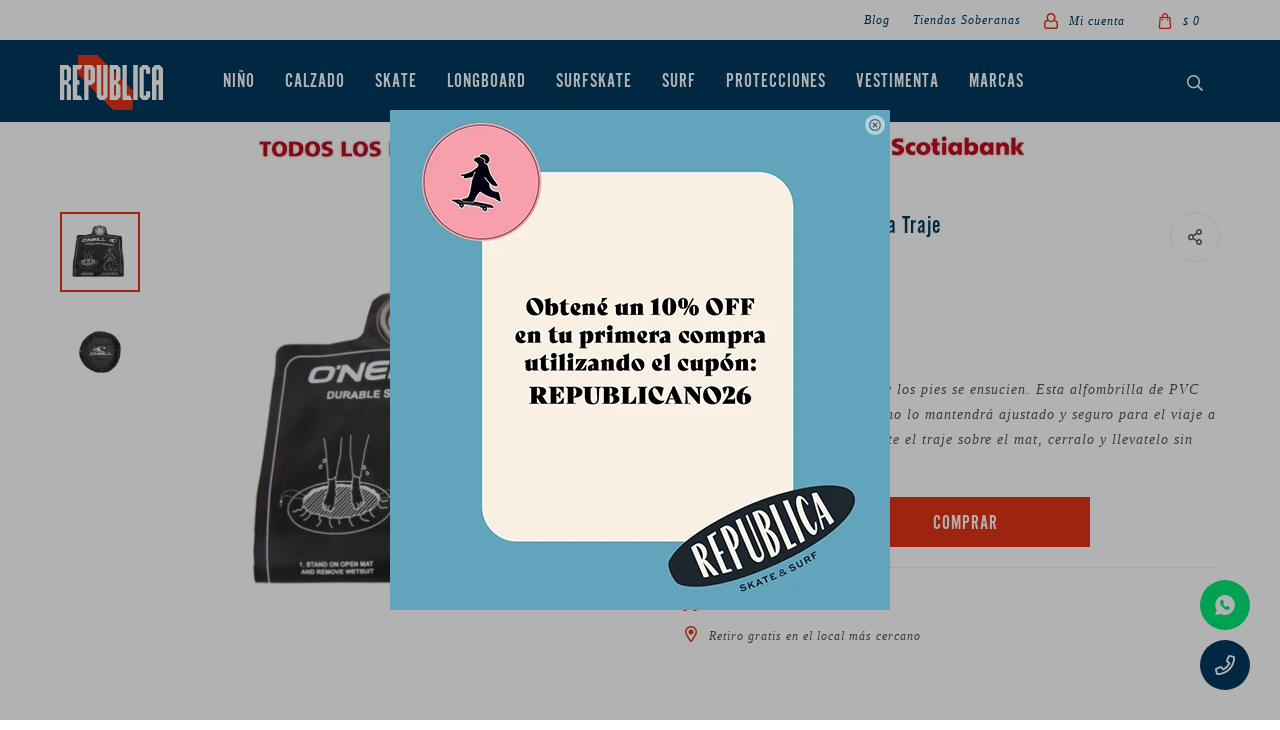

--- FILE ---
content_type: text/html; charset=utf-8
request_url: https://www.tiendarepublica.com/catalogo/wet-mat-o-neill-bolsa-para-traje_3512201-BLACK_3512201-BLACK
body_size: 12667
content:
 <!DOCTYPE html> <html lang="es" class="no-js"> <head itemscope itemtype="http://schema.org/WebSite"> <meta charset="utf-8" /> <script> const GOOGLE_MAPS_CHANNEL_ID = '38'; </script> <link rel='preconnect' href='https://f.fcdn.app' /> <link rel='preconnect' href='https://fonts.googleapis.com' /> <link rel='preconnect' href='https://www.facebook.com' /> <link rel='preconnect' href='https://www.google-analytics.com' /> <link rel="dns-prefetch" href="https://cdnjs.cloudflare.com" /> <title itemprop='name'>Wet Mat O&#039;Neill Bolsa para Traje — República</title> <meta name="description" content="Evitá que el traje de neopreno y los pies se ensucien. Esta alfombrilla de PVC para cambio de traje de neopreno lo mantendrá ajustado y seguro para el viaje a casa a la línea de lavado. Sacate el traje sobre el mat, cerralo y llevatelo sin problemas." /> <meta name="keywords" content="" /> <link itemprop="url" rel="canonical" href="https://www.tiendarepublica.com/catalogo/wet-mat-o-neill-bolsa-para-traje_3512201-BLACK_3512201-BLACK" /> <meta property="og:title" content="Wet Mat O&#039;Neill Bolsa para Traje — República" /><meta property="og:description" content="Evitá que el traje de neopreno y los pies se ensucien. Esta alfombrilla de PVC para cambio de traje de neopreno lo mantendrá ajustado y seguro para el viaje a casa a la línea de lavado. Sacate el traje sobre el mat, cerralo y llevatelo sin problemas." /><meta property="og:type" content="product" /><meta property="og:image" content="https://f.fcdn.app/imgs/7fa754/www.tiendarepublica.com/rep/8979/webp/catalogo/3512201-BLACK3512201-BLACK1/460x460/wet-mat-o-neill-bolsa-para-traje-wet-mat-o-neill-bolsa-para-traje.jpg"/><meta property="og:url" content="https://www.tiendarepublica.com/catalogo/wet-mat-o-neill-bolsa-para-traje_3512201-BLACK_3512201-BLACK" /><meta property="og:site_name" content="República" /> <meta name='twitter:description' content='Evitá que el traje de neopreno y los pies se ensucien. Esta alfombrilla de PVC para cambio de traje de neopreno lo mantendrá ajustado y seguro para el viaje a casa a la línea de lavado. Sacate el traje sobre el mat, cerralo y llevatelo sin problemas.' /> <meta name='twitter:image' content='https://f.fcdn.app/imgs/7fa754/www.tiendarepublica.com/rep/8979/webp/catalogo/3512201-BLACK3512201-BLACK1/460x460/wet-mat-o-neill-bolsa-para-traje-wet-mat-o-neill-bolsa-para-traje.jpg' /> <meta name='twitter:url' content='https://www.tiendarepublica.com/catalogo/wet-mat-o-neill-bolsa-para-traje_3512201-BLACK_3512201-BLACK' /> <meta name='twitter:card' content='summary' /> <meta name='twitter:title' content='Wet Mat O&amp;#039;Neill Bolsa para Traje — República' /> <script>document.getElementsByTagName('html')[0].setAttribute('class', 'js ' + ('ontouchstart' in window || navigator.msMaxTouchPoints ? 'is-touch' : 'no-touch'));</script> <script> var FN_TC = { M1 : 39.8, M2 : 1 }; </script> <script>window.dataLayer = window.dataLayer || [];var _tmData = {"fbPixel":"","hotJar":"","zopimId":"","app":"web"};</script> <script>(function(w,d,s,l,i){w[l]=w[l]||[];w[l].push({'gtm.start': new Date().getTime(),event:'gtm.js'});var f=d.getElementsByTagName(s)[0], j=d.createElement(s),dl=l!='dataLayer'?'&l='+l:'';j.setAttribute('defer', 'defer');j.src= 'https://www.googletagmanager.com/gtm.js?id='+i+dl;f.parentNode.insertBefore(j,f); })(window,document,'script','dataLayer','GTM-NVW38CC7');</script> <meta id='viewportMetaTag' name="viewport" content="width=device-width, initial-scale=1.0, maximum-scale=1,user-scalable=no"> <link rel="shortcut icon" href="https://f.fcdn.app/assets/commerce/www.tiendarepublica.com/a16b_7c7f/public/web/favicon.ico" /> <link rel="apple-itouch-icon" href="https://f.fcdn.app/assets/commerce/www.tiendarepublica.com/b93c_c919/public/web/favicon.png" /> <link rel="stylesheet" href="https://use.typekit.net/bns0akm.css"> <meta name="google-site-verification" content="qoxzBwngxqpl0YYb2-57B-2ax9yMe9CUUdUK-pfaJFM" /> <link href="https://f.fcdn.app/assets/commerce/www.tiendarepublica.com/0000_7c4d/s.12915339322533649033505462524257.css" rel="stylesheet"/> <script src="https://f.fcdn.app/assets/commerce/www.tiendarepublica.com/0000_7c4d/s.47375492615210150138101975153447.js"></script> <!--[if lt IE 9]> <script type="text/javascript" src="https://cdnjs.cloudflare.com/ajax/libs/html5shiv/3.7.3/html5shiv.js"></script> <![endif]--> <link rel="manifest" href="https://f.fcdn.app/assets/manifest.json" /> </head> <body id='pgCatalogoDetalle' class='headerMenuBasic footer1 headerSubMenuFullPageWidth buscadorLayer buscadorMenuMobile compraDropDown filtrosFixed fichaMobileFixedActions layout03'> <noscript><iframe src="https://www.googletagmanager.com/ns.html?id=GTM-NVW38CC7" height="0" width="0" style="display:none;visibility:hidden"></iframe></noscript> <div id="pre"> <div id="wrapper"> <header id="header" role="banner"> <div class="cnt"> <div id="logo"><a href="/"><img src="https://f.fcdn.app/assets/commerce/www.tiendarepublica.com/2ff6_ce83/public/web/img/logo.svg" alt="República" /></a></div> <nav id="menu" data-fn="fnMainMenu"> <ul class="lst main"> <li class="it nino"> <a href='https://www.tiendarepublica.com/nino' target='_self' class="tit">Niño</a> <div class="subMenu"> <div class="cnt"> <ul> <li class="hdr surf"><a target="_self" href="https://www.tiendarepublica.com/nino/surf" class="tit">Surf</a> <ul> <li><a href="https://www.tiendarepublica.com/nino/surf/tablas-de-surf" target="_self">Tablas de Surf</a></li> <li><a href="https://www.tiendarepublica.com/nino/surf/wetsuits" target="_self">Wetsuits</a></li> </ul> </li> <li class="hdr vestimenta"><a target="_self" href="https://www.tiendarepublica.com/nino/vestimenta" class="tit">Vestimenta</a> <ul> <li><a href="https://www.tiendarepublica.com/nino/vestimenta/remeras" target="_self">Remeras</a></li> <li><a href="https://www.tiendarepublica.com/nino/vestimenta/gorros-de-visera" target="_self">Gorros de visera</a></li> </ul> </li> <li class="hdr accesorios"><a target="_self" href="https://www.tiendarepublica.com/nino/accesorios" class="tit">Accesorios</a> <ul> <li><a href="https://www.tiendarepublica.com/nino/accesorios/protecciones" target="_self">Protecciones</a></li> </ul> </li> </ul> </div> </div> </li> <li class="it calzado"> <a href='https://www.tiendarepublica.com/calzado' target='_self' class="tit">Calzado</a> <div class="subMenu"> <div class="cnt"> <ul> <li class="hdr championes"><a target="_self" href="https://www.tiendarepublica.com/calzado/calzado/championes" class="tit">Championes</a> </li> </ul> </div> </div> </li> <li class="it skateboard"> <a href='https://www.tiendarepublica.com/skateboard' target='_self' class="tit">Skate</a> <div class="subMenu"> <div class="cnt"> <ul> <li class="hdr skateboards"><a target="_self" href="https://www.tiendarepublica.com/skateboard/skateboards" class="tit">Skateboards</a> <ul> <li><a href="https://www.tiendarepublica.com/skateboard/skateboards/skate-completo" target="_self">Skate completo</a></li> <li><a href="https://www.tiendarepublica.com/skateboard/skateboards/decks" target="_self">Decks</a></li> <li><a href="https://www.tiendarepublica.com/skateboard/skateboards/trucks" target="_self">Trucks</a></li> <li><a href="https://www.tiendarepublica.com/skateboard/skateboards/ruedas" target="_self">Ruedas</a></li> <li><a href="https://www.tiendarepublica.com/skateboard/skateboards/bujes" target="_self">Bujes</a></li> <li><a href="https://www.tiendarepublica.com/skateboard/skateboards/accesorios" target="_self">Accesorios</a></li> </ul> </li> <li class="hdr "><a target="_self" href="https://www.tiendarepublica.com/skateboard/accesorios" class="tit">Accesorios</a> <ul> <li><a href="https://www.tiendarepublica.com/skateboard/accesorios/rulemanes" target="_self">Rulemanes</a></li> <li><a href="https://www.tiendarepublica.com/skateboard/accesorios/tornillos" target="_self">Tornillos</a></li> <li><a href="https://www.tiendarepublica.com/skateboard/accesorios/tuercas" target="_self">Tuercas</a></li> <li><a href="https://www.tiendarepublica.com/skateboard/accesorios/arandelas" target="_self">Arandelas</a></li> <li><a href="https://www.tiendarepublica.com/skateboard/accesorios/pivot-cup" target="_self">Pivot Cup</a></li> <li><a href="https://www.tiendarepublica.com/skateboard/accesorios/herramientas" target="_self">Herramientas</a></li> <li><a href="https://www.tiendarepublica.com/skateboard/accesorios/risers" target="_self">Risers</a></li> <li><a href="https://www.tiendarepublica.com/skateboard/accesorios/lija" target="_self">Lija</a></li> </ul> </li> </ul> </div> </div> </li> <li class="it longboard"> <a href='https://www.tiendarepublica.com/longboard' target='_self' class="tit">Longboard</a> <div class="subMenu"> <div class="cnt"> <ul> <li class="hdr longboards"><a target="_self" href="https://www.tiendarepublica.com/longboard/longboards" class="tit">Longboards</a> <ul> <li><a href="https://www.tiendarepublica.com/longboard/longboards/longboards-completos" target="_self">Longboards completos</a></li> <li><a href="https://www.tiendarepublica.com/longboard/longboards/decks" target="_self">Decks</a></li> <li><a href="https://www.tiendarepublica.com/longboard/longboards/trucks" target="_self">Trucks</a></li> <li><a href="https://www.tiendarepublica.com/longboard/longboards/ruedas" target="_self">Ruedas</a></li> <li><a href="https://www.tiendarepublica.com/longboard/longboards/bujes" target="_self">Bujes</a></li> </ul> </li> <li class="hdr "><a target="_self" href="https://www.tiendarepublica.com/longboard/accesorios" class="tit">Accesorios</a> <ul> <li><a href="https://www.tiendarepublica.com/longboard/accesorios/rulemanes" target="_self">Rulemanes</a></li> <li><a href="https://www.tiendarepublica.com/longboard/accesorios/tornillos" target="_self">Tornillos</a></li> <li><a href="https://www.tiendarepublica.com/longboard/accesorios/tuercas" target="_self">Tuercas</a></li> <li><a href="https://www.tiendarepublica.com/longboard/accesorios/arandelas" target="_self">Arandelas</a></li> <li><a href="https://www.tiendarepublica.com/longboard/accesorios/pivot-cup" target="_self">Pivot Cup</a></li> <li><a href="https://www.tiendarepublica.com/longboard/accesorios/herramientas" target="_self">Herramientas</a></li> <li><a href="https://www.tiendarepublica.com/longboard/accesorios/risers" target="_self">Risers</a></li> <li><a href="https://www.tiendarepublica.com/longboard/accesorios/lija" target="_self">Lija</a></li> </ul> </li> </ul> </div> </div> </li> <li class="it surfskate"> <a href='https://www.tiendarepublica.com/surfskate' target='_self' class="tit">Surfskate</a> <div class="subMenu"> <div class="cnt"> <ul> <li class="hdr surfskates"><a target="_self" href="https://www.tiendarepublica.com/surfskate/surfskates" class="tit">Surfskates</a> <ul> <li><a href="https://www.tiendarepublica.com/surfskate/surfskates/surfskates-completos" target="_self">Surfskates completos</a></li> <li><a href="https://www.tiendarepublica.com/surfskate/surfskates/decks" target="_self">Decks</a></li> <li><a href="https://www.tiendarepublica.com/surfskate/surfskates/truck" target="_self">Truck</a></li> <li><a href="https://www.tiendarepublica.com/surfskate/surfskates/ruedas" target="_self">Ruedas</a></li> <li><a href="https://www.tiendarepublica.com/surfskate/surfskates/bujes" target="_self">Bujes</a></li> </ul> </li> <li class="hdr "><a target="_self" href="https://www.tiendarepublica.com/surfskate/accesorios" class="tit">Accesorios</a> <ul> <li><a href="https://www.tiendarepublica.com/surfskate/accesorios/rulemanes" target="_self">Rulemanes</a></li> <li><a href="https://www.tiendarepublica.com/surfskate/accesorios/tornillos" target="_self">Tornillos</a></li> <li><a href="https://www.tiendarepublica.com/surfskate/accesorios/tuercas" target="_self">Tuercas</a></li> <li><a href="https://www.tiendarepublica.com/surfskate/accesorios/arandelas" target="_self">Arandelas</a></li> <li><a href="https://www.tiendarepublica.com/surfskate/accesorios/pivot-cup" target="_self">Pivot Cup</a></li> <li><a href="https://www.tiendarepublica.com/surfskate/accesorios/herramientas" target="_self">Herramientas</a></li> <li><a href="https://www.tiendarepublica.com/surfskate/accesorios/risers" target="_self">Risers</a></li> <li><a href="https://www.tiendarepublica.com/surfskate/accesorios/lija" target="_self">Lija</a></li> </ul> </li> </ul> </div> </div> </li> <li class="it surf"> <a href='https://www.tiendarepublica.com/surf' target='_self' class="tit">Surf</a> <div class="subMenu"> <div class="cnt"> <ul> <li class="hdr tablas-de-surf"><a target="_self" href="https://www.tiendarepublica.com/surf/tablas-de-surf" class="tit">Tablas de Surf</a> <ul> <li><a href="https://www.tiendarepublica.com/surf/tablas-de-surf/longboards" target="_self">Longboards</a></li> <li><a href="https://www.tiendarepublica.com/surf/tablas-de-surf/softboards" target="_self">Softboards</a></li> <li><a href="https://www.tiendarepublica.com/surf/tablas-de-surf/morey" target="_self">Morey</a></li> </ul> </li> <li class="hdr accesorios"><a target="_self" href="https://www.tiendarepublica.com/surf/accesorios" class="tit">Accesorios</a> <ul> <li><a href="https://www.tiendarepublica.com/surf/accesorios/leashes" target="_self">Leashes</a></li> <li><a href="https://www.tiendarepublica.com/surf/accesorios/pads" target="_self">Pads</a></li> <li><a href="https://www.tiendarepublica.com/surf/accesorios/parafina" target="_self">Parafina</a></li> <li><a href="https://www.tiendarepublica.com/surf/accesorios/quillas-de-tabla" target="_self">Quillas de tabla</a></li> <li><a href="https://www.tiendarepublica.com/surf/accesorios/quillas-de-longboard" target="_self">Quillas de longboard</a></li> <li><a href="https://www.tiendarepublica.com/surf/accesorios/ponchos" target="_self">Ponchos</a></li> <li><a href="https://www.tiendarepublica.com/surf/accesorios/cambiadores" target="_self">Cambiadores</a></li> <li><a href="https://www.tiendarepublica.com/surf/accesorios/fundas" target="_self">Fundas</a></li> <li><a href="https://www.tiendarepublica.com/surf/accesorios/cintas-y-racks" target="_self">Cintas y racks</a></li> </ul> </li> <li class="hdr wetsuits"><a target="_self" href="https://www.tiendarepublica.com/surf/wetsuits" class="tit">Wetsuits</a> <ul> <li><a href="https://www.tiendarepublica.com/surf/wetsuits/trajes-de-hombre" target="_self">Trajes de Hombre</a></li> <li><a href="https://www.tiendarepublica.com/surf/wetsuits/trajes-de-mujer" target="_self">Trajes de Mujer</a></li> <li><a href="https://www.tiendarepublica.com/surf/wetsuits/trajes-de-nino" target="_self">Trajes de Niño</a></li> <li><a href="https://www.tiendarepublica.com/surf/wetsuits/lycras" target="_self">Lycras</a></li> <li><a href="https://www.tiendarepublica.com/surf/wetsuits/guantes-de-neopreno" target="_self">Guantes de neopreno</a></li> <li><a href="https://www.tiendarepublica.com/surf/wetsuits/botas-de-neopreno" target="_self">Botas de neopreno</a></li> </ul> </li> </ul> </div> </div> </li> <li class="it accesorios"> <a href='https://www.tiendarepublica.com/accesorios' target='_self' class="tit">Protecciones</a> <div class="subMenu"> <div class="cnt"> <ul> <li class="hdr rodilleras"><a target="_self" href="https://www.tiendarepublica.com/accesorios/protecciones/rodilleras" class="tit">Rodilleras</a> </li> <li class="hdr coderas"><a target="_self" href="https://www.tiendarepublica.com/accesorios/protecciones/coderas" class="tit">Coderas</a> </li> <li class="hdr guantes"><a target="_self" href="https://www.tiendarepublica.com/accesorios/protecciones/guantes" class="tit">Guantes</a> </li> <li class="hdr cascos"><a target="_self" href="https://www.tiendarepublica.com/accesorios/protecciones/cascos" class="tit">Cascos</a> </li> <li class="hdr pack-de-protecciones"><a target="_self" href="https://www.tiendarepublica.com/accesorios/protecciones/pack-de-protecciones" class="tit">Pack de Protecciones</a> </li> <li class="hdr munequeras"><a target="_self" href="https://www.tiendarepublica.com/accesorios/protecciones/munequeras" class="tit">Muñequeras</a> </li> </ul> </div> </div> </li> <li class="it vestimenta"> <a href='https://www.tiendarepublica.com/vestimenta' target='_self' class="tit">Vestimenta</a> <div class="subMenu"> <div class="cnt"> <ul> <li class="hdr camperas"><a target="_self" href="https://www.tiendarepublica.com/vestimenta/vestimenta/camperas" class="tit">Camperas</a> </li> <li class="hdr camisas"><a target="_self" href="https://www.tiendarepublica.com/vestimenta/vestimenta/camisas" class="tit">Camisas</a> </li> <li class="hdr pantalones"><a target="_self" href="https://www.tiendarepublica.com/vestimenta/vestimenta/pantalones" class="tit">Pantalones</a> </li> <li class="hdr remeras"><a target="_self" href="https://www.tiendarepublica.com/vestimenta/vestimenta/remeras" class="tit">Remeras</a> </li> <li class="hdr gorros-de-lana"><a target="_self" href="https://www.tiendarepublica.com/vestimenta/vestimenta/gorros-de-lana" class="tit">Gorros de lana</a> </li> <li class="hdr gorros-de-visera"><a target="_self" href="https://www.tiendarepublica.com/vestimenta/vestimenta/gorros-de-visera" class="tit">Gorros de visera</a> </li> <li class="hdr sombreros"><a target="_self" href="https://www.tiendarepublica.com/vestimenta/vestimenta/sombreros" class="tit">Sombreros</a> </li> <li class="hdr buzos"><a target="_self" href="https://www.tiendarepublica.com/vestimenta/vestimenta/buzos" class="tit">Buzos</a> </li> <li class="hdr musculosas"><a target="_self" href="https://www.tiendarepublica.com/vestimenta/vestimenta/musculosas" class="tit">Musculosas</a> </li> <li class="hdr bermudas"><a target="_self" href="https://www.tiendarepublica.com/vestimenta/vestimenta/bermudas" class="tit">Bermudas</a> </li> <li class="hdr shorts-de-bano"><a target="_self" href="https://www.tiendarepublica.com/vestimenta/vestimenta/shorts-de-bano" class="tit">Shorts de baño</a> </li> <li class="hdr shorts"><a target="_self" href="https://www.tiendarepublica.com/vestimenta/vestimenta/shorts" class="tit">Shorts</a> </li> <li class="hdr canguros"><a target="_self" href="https://www.tiendarepublica.com/vestimenta/vestimenta/canguros" class="tit">Canguros</a> </li> <li class="hdr mochilas"><a target="_self" href="https://www.tiendarepublica.com/vestimenta/vestimenta/mochilas" class="tit">Mochilas</a> </li> <li class="hdr billeteras"><a target="_self" href="https://www.tiendarepublica.com/vestimenta/vestimenta/billeteras" class="tit">Billeteras</a> </li> <li class="hdr medias"><a target="_self" href="https://www.tiendarepublica.com/vestimenta/vestimenta/medias" class="tit">Medias</a> </li> <li class="hdr rinoneras"><a target="_self" href="https://www.tiendarepublica.com/vestimenta/vestimenta/rinoneras" class="tit">Riñoneras</a> </li> <li class="hdr lentes"><a target="_self" href="https://www.tiendarepublica.com/vestimenta/vestimenta/lentes" class="tit">Lentes</a> </li> <li class="hdr boxers"><a target="_self" href="https://www.tiendarepublica.com/vestimenta/vestimenta/boxers" class="tit">Boxers</a> </li> </ul> </div> </div> </li> <li class="it marcas"> <a href='https://www.tiendarepublica.com/catalogo' target='_self' class="tit">Marcas</a> <div class="subMenu"> <div class="cnt"> <ul> <li class="hdr marca 187-killer-pads"><a target="_self" href="https://www.tiendarepublica.com/catalogo?marca=187-killer-pads" class="tit">187 Killer Pads</a> </li> <li class="hdr marca ace"><a target="_self" href="https://www.tiendarepublica.com/catalogo?marca=ace" class="tit">Ace</a> </li> <li class="hdr marca alien-workshop"><a target="_self" href="https://www.tiendarepublica.com/catalogo?marca=alien-workshop" class="tit">Alien Workshop</a> </li> <li class="hdr marca aloiki"><a target="_self" href="https://www.tiendarepublica.com/catalogo?marca=aloiki" class="tit">Aloiki</a> </li> <li class="hdr marca anti-hero"><a target="_self" href="https://www.tiendarepublica.com/catalogo?marca=anti-hero" class="tit">Anti Hero</a> </li> <li class="hdr marca bear"><a target="_self" href="https://www.tiendarepublica.com/catalogo?marca=bear" class="tit">Bear</a> </li> <li class="hdr marca blood-orange"><a target="_self" href="https://www.tiendarepublica.com/catalogo?marca=blood-orange" class="tit">Blood Orange</a> </li> <li class="hdr marca blueprint"><a target="_self" href="https://www.tiendarepublica.com/catalogo?marca=blueprint" class="tit">Blueprint</a> </li> <li class="hdr marca bones"><a target="_self" href="https://www.tiendarepublica.com/catalogo?marca=bones" class="tit">Bones</a> </li> <li class="hdr marca bronson-speed-co"><a target="_self" href="https://www.tiendarepublica.com/catalogo?marca=bronson-speed-co" class="tit">Bronson Speed Co.</a> </li> <li class="hdr marca bubble-gum"><a target="_self" href="https://www.tiendarepublica.com/catalogo?marca=bubble-gum" class="tit">Bubble Gum</a> </li> <li class="hdr marca bullet"><a target="_self" href="https://www.tiendarepublica.com/catalogo?marca=bullet" class="tit">Bullet</a> </li> <li class="hdr marca bustin"><a target="_self" href="https://www.tiendarepublica.com/catalogo?marca=bustin" class="tit">Bustin</a> </li> <li class="hdr marca cabo"><a target="_self" href="https://www.tiendarepublica.com/catalogo?marca=cabo" class="tit">CABO</a> </li> <li class="hdr marca caio-teixeira"><a target="_self" href="https://www.tiendarepublica.com/catalogo?marca=caio-teixeira" class="tit">Caio Teixeira</a> </li> <li class="hdr marca cadillac"><a target="_self" href="https://www.tiendarepublica.com/catalogo?marca=cadillac" class="tit">Cadillac</a> </li> <li class="hdr marca caliber"><a target="_self" href="https://www.tiendarepublica.com/catalogo?marca=caliber" class="tit">Caliber</a> </li> <li class="hdr marca captain-fin"><a target="_self" href="https://www.tiendarepublica.com/catalogo?marca=captain-fin" class="tit">Captain Fin</a> </li> <li class="hdr marca carver"><a target="_self" href="https://www.tiendarepublica.com/catalogo?marca=carver" class="tit">Carver</a> </li> <li class="hdr marca channel-island"><a target="_self" href="https://www.tiendarepublica.com/catalogo?marca=channel-island" class="tit">Channel Island</a> </li> <li class="hdr marca child"><a target="_self" href="https://www.tiendarepublica.com/catalogo?marca=child" class="tit">Child</a> </li> <li class="hdr marca comet"><a target="_self" href="https://www.tiendarepublica.com/catalogo?marca=comet" class="tit">Comet</a> </li> <li class="hdr marca creature"><a target="_self" href="https://www.tiendarepublica.com/catalogo?marca=creature" class="tit">Creature</a> </li> <li class="hdr marca dropdead"><a target="_self" href="https://www.tiendarepublica.com/catalogo?marca=dropdead" class="tit">Dropdead</a> </li> <li class="hdr marca eight-ball"><a target="_self" href="https://www.tiendarepublica.com/catalogo?marca=eight-ball" class="tit">Eight Ball</a> </li> <li class="hdr marca element"><a target="_self" href="https://www.tiendarepublica.com/catalogo?marca=element" class="tit">Element</a> </li> <li class="hdr marca freelife"><a target="_self" href="https://www.tiendarepublica.com/catalogo?marca=freelife" class="tit">Freelife</a> </li> <li class="hdr marca g-form"><a target="_self" href="https://www.tiendarepublica.com/catalogo?marca=g-form" class="tit">G-FORM</a> </li> <li class="hdr marca habitat"><a target="_self" href="https://www.tiendarepublica.com/catalogo?marca=habitat" class="tit">Habitat</a> </li> <li class="hdr marca hamboards"><a target="_self" href="https://www.tiendarepublica.com/catalogo?marca=hamboards" class="tit">Hamboards</a> </li> <li class="hdr marca independent"><a target="_self" href="https://www.tiendarepublica.com/catalogo?marca=independent" class="tit">Independent</a> </li> <li class="hdr marca jessup"><a target="_self" href="https://www.tiendarepublica.com/catalogo?marca=jessup" class="tit">Jessup</a> </li> <li class="hdr marca kfd"><a target="_self" href="https://www.tiendarepublica.com/catalogo?marca=kfd" class="tit">KFD</a> </li> <li class="hdr marca krux"><a target="_self" href="https://www.tiendarepublica.com/catalogo?marca=krux" class="tit">Krux</a> </li> <li class="hdr marca landyachtz"><a target="_self" href="https://www.tiendarepublica.com/catalogo?marca=landyachtz" class="tit">Landyachtz</a> </li> <li class="hdr marca loaded"><a target="_self" href="https://www.tiendarepublica.com/catalogo?marca=loaded" class="tit">Loaded</a> </li> <li class="hdr marca long-island"><a target="_self" href="https://www.tiendarepublica.com/catalogo?marca=long-island" class="tit">Long Island</a> </li> <li class="hdr marca longboard-larry"><a target="_self" href="https://www.tiendarepublica.com/catalogo?marca=longboard-larry" class="tit">Longboard Larry</a> </li> <li class="hdr marca madrid-skateboards"><a target="_self" href="https://www.tiendarepublica.com/catalogo?marca=madrid-skateboards" class="tit">Madrid Skateboards</a> </li> <li class="hdr marca martha"><a target="_self" href="https://www.tiendarepublica.com/catalogo?marca=martha" class="tit">MARTHA</a> </li> <li class="hdr marca maui-and-sons"><a target="_self" href="https://www.tiendarepublica.com/catalogo?marca=maui-and-sons" class="tit">Maui and Sons</a> </li> <li class="hdr marca mini-logo"><a target="_self" href="https://www.tiendarepublica.com/catalogo?marca=mini-logo" class="tit">Mini Logo</a> </li> <li class="hdr marca mob"><a target="_self" href="https://www.tiendarepublica.com/catalogo?marca=mob" class="tit">MOB</a> </li> <li class="hdr marca new-advance"><a target="_self" href="https://www.tiendarepublica.com/catalogo?marca=new-advance" class="tit">New Advance</a> </li> <li class="hdr marca o-neill"><a target="_self" href="https://www.tiendarepublica.com/catalogo?marca=o-neill" class="tit">O'Neill</a> </li> <li class="hdr marca orangatang"><a target="_self" href="https://www.tiendarepublica.com/catalogo?marca=orangatang" class="tit">Orangatang</a> </li> <li class="hdr marca original"><a target="_self" href="https://www.tiendarepublica.com/catalogo?marca=original" class="tit">Original</a> </li> <li class="hdr marca paris"><a target="_self" href="https://www.tiendarepublica.com/catalogo?marca=paris" class="tit">Paris</a> </li> <li class="hdr marca pivot"><a target="_self" href="https://www.tiendarepublica.com/catalogo?marca=pivot" class="tit">Pivot</a> </li> <li class="hdr marca powell-peralta"><a target="_self" href="https://www.tiendarepublica.com/catalogo?marca=powell-peralta" class="tit">Powell Peralta</a> </li> <li class="hdr marca predator-helmets"><a target="_self" href="https://www.tiendarepublica.com/catalogo?marca=predator-helmets" class="tit">PREDATOR HELMETS</a> </li> <li class="hdr marca quiksilver"><a target="_self" href="https://www.tiendarepublica.com/catalogo?marca=quiksilver" class="tit">Quiksilver</a> </li> <li class="hdr marca rad-skateboards"><a target="_self" href="https://www.tiendarepublica.com/catalogo?marca=rad-skateboards" class="tit">Rad Skateboards</a> </li> <li class="hdr marca rayne"><a target="_self" href="https://www.tiendarepublica.com/catalogo?marca=rayne" class="tit">Rayne</a> </li> <li class="hdr marca real-skateboards"><a target="_self" href="https://www.tiendarepublica.com/catalogo?marca=real-skateboards" class="tit">Real Skateboards</a> </li> <li class="hdr marca ricta"><a target="_self" href="https://www.tiendarepublica.com/catalogo?marca=ricta" class="tit">Ricta</a> </li> <li class="hdr marca riviera"><a target="_self" href="https://www.tiendarepublica.com/catalogo?marca=riviera" class="tit">Riviera</a> </li> <li class="hdr marca santa-cruz"><a target="_self" href="https://www.tiendarepublica.com/catalogo?marca=santa-cruz" class="tit">Santa Cruz</a> </li> <li class="hdr marca sector-nine"><a target="_self" href="https://www.tiendarepublica.com/catalogo?marca=sector-nine" class="tit">Sector Nine</a> </li> <li class="hdr marca shapers"><a target="_self" href="https://www.tiendarepublica.com/catalogo?marca=shapers" class="tit">Shapers</a> </li> <li class="hdr marca slime-balls"><a target="_self" href="https://www.tiendarepublica.com/catalogo?marca=slime-balls" class="tit">Slime Balls</a> </li> <li class="hdr marca spitfire"><a target="_self" href="https://www.tiendarepublica.com/catalogo?marca=spitfire" class="tit">Spitfire</a> </li> <li class="hdr marca surflogic"><a target="_self" href="https://www.tiendarepublica.com/catalogo?marca=surflogic" class="tit">SurfLogic</a> </li> <li class="hdr marca thrasher"><a target="_self" href="https://www.tiendarepublica.com/catalogo?marca=thrasher" class="tit">THRASHER</a> </li> <li class="hdr marca trap"><a target="_self" href="https://www.tiendarepublica.com/catalogo?marca=trap" class="tit">Trap</a> </li> <li class="hdr marca there"><a target="_self" href="https://www.tiendarepublica.com/catalogo?marca=there" class="tit">There</a> </li> <li class="hdr marca thunder"><a target="_self" href="https://www.tiendarepublica.com/catalogo?marca=thunder" class="tit">Thunder</a> </li> <li class="hdr marca triple-eight"><a target="_self" href="https://www.tiendarepublica.com/catalogo?marca=triple-eight" class="tit">Triple Eight</a> </li> <li class="hdr marca unity"><a target="_self" href="https://www.tiendarepublica.com/catalogo?marca=unity" class="tit">Unity</a> </li> <li class="hdr marca venture"><a target="_self" href="https://www.tiendarepublica.com/catalogo?marca=venture" class="tit">Venture</a> </li> <li class="hdr marca verb"><a target="_self" href="https://www.tiendarepublica.com/catalogo?marca=verb" class="tit">Verb</a> </li> <li class="hdr marca vision"><a target="_self" href="https://www.tiendarepublica.com/catalogo?marca=vision" class="tit">Vision</a> </li> <li class="hdr marca wipeout"><a target="_self" href="https://www.tiendarepublica.com/catalogo?marca=wipeout" class="tit">Wipeout</a> </li> <li class="hdr marca yow"><a target="_self" href="https://www.tiendarepublica.com/catalogo?marca=yow" class="tit">YOW</a> </li> <li class="hdr marca killer-speed-co"><a target="_self" href="https://www.tiendarepublica.com/catalogo?marca=killer-speed-co" class="tit">KILLER SPEED CO</a> </li> <li class="hdr marca veia"><a target="_self" href="https://www.tiendarepublica.com/catalogo?marca=veia" class="tit">VEIA</a> </li> </ul> </div> </div> </li> </ul> </nav> <div class="toolsItem frmBusqueda" data-version='1'> <button type="button" class="btnItem btnMostrarBuscador"> <span class="ico"></span> <span class="txt"></span> </button> <form action="/catalogo"> <div class="cnt"> <span class="btnCerrar"> <span class="ico"></span> <span class="txt"></span> </span> <label class="lbl"> <b>Buscar productos</b> <input maxlength="48" required="" autocomplete="off" type="search" name="q" placeholder="Buscar productos..." /> </label> <button class="btnBuscar" type="submit"> <span class="ico"></span> <span class="txt"></span> </button> </div> </form> </div> <div class="toolsItem accesoMiCuentaCnt" data-logged="off" data-version='1'> <a href="/mi-cuenta" class="btnItem btnMiCuenta"> <span class="ico"></span> <span class="txt"></span> <span class="usuario"> <span class="nombre"></span> <span class="apellido"></span> </span> </a> <div class="miCuentaMenu"> <ul class="lst"> <li class="it"><a href='/mi-cuenta/mis-datos' class="tit" >Mis datos</a></li> <li class="it"><a href='/mi-cuenta/direcciones' class="tit" >Mis direcciones</a></li> <li class="it"><a href='/mi-cuenta/compras' class="tit" >Mis compras</a></li> <li class="it"><a href='/mi-cuenta/wish-list' class="tit" >Wish List</a></li> <li class="it itSalir"><a href='/salir' class="tit" >Salir</a></li> </ul> </div> </div> <div id="miCompra" data-show="off" data-fn="fnMiCompra" class="toolsItem" data-version="1"> </div> <div id="infoTop"><span class="tel">2901 8448 / 098 480 004</span> <span class="info">Ciudadela 1434 | Lunes a Viernes de 12 a 18 hs y Sábados de 12 a 17 hs.</span></div> <nav id="menuTop"> <ul class="lst"> <li class="it "><a target="_self" class="tit" href="https://www.tiendarepublica.com/blog">Blog</a></li> <li class="it "><a target="_self" class="tit" href="https://www.tiendarepublica.com/tiendas">Tiendas Soberanas</a></li> </ul> </nav> <a id="btnMainMenuMobile" href="javascript:mainMenuMobile.show();"><span class="ico">&#59421;</span><span class="txt">Menú</span></a> </div> </header> <!-- end:header --> <div data-id="25" data-area="Top" class="banner"><picture><source media="(min-width: 1280px)" srcset="//f.fcdn.app/imgs/a4daa8/www.tiendarepublica.com/rep/fbae/webp/recursos/33/1920x50/1920x50.jpg" width='1920' height='50' ><source media="(max-width: 1279px) and (min-width: 1024px)" srcset="//f.fcdn.app/imgs/cf313c/www.tiendarepublica.com/rep/273d/webp/recursos/167/1280x50/1280x50.jpg" width='1280' height='50' ><source media="(max-width: 640px) AND (orientation: portrait)" srcset="//f.fcdn.app/imgs/66250b/www.tiendarepublica.com/rep/e5dd/webp/recursos/169/640x70/640x50.jpg" width='640' height='70' ><source media="(max-width: 1023px)" srcset="//f.fcdn.app/imgs/c01c97/www.tiendarepublica.com/rep/5d22/webp/recursos/168/1024x50/1024x50.jpg" width='1024' height='50' ><img src="//f.fcdn.app/imgs/a4daa8/www.tiendarepublica.com/rep/fbae/webp/recursos/33/1920x50/1920x50.jpg" alt="Top Scotia" width='1920' height='50' ></picture></div> <div id="central"> <section id="main" role="main"> <div id="fichaProducto" class="" data-tit="Wet Mat O&#039;Neill Bolsa para Traje" data-totImagenes="2" data-agotado="off"> <div class="cnt"> <div id="imagenes" data-fn="fnGaleriaProducto"> <div class="cocardas"></div><div class="imagenesArticulo"> <div class="cnt"> <div class="it"><img loading='lazy' data-src-g="//f.fcdn.app/imgs/02091c/www.tiendarepublica.com/rep/8979/webp/catalogo/3512201-BLACK3512201-BLACK1/1920-1200/wet-mat-o-neill-bolsa-para-traje-wet-mat-o-neill-bolsa-para-traje.jpg" src='//f.fcdn.app/imgs/7fa754/www.tiendarepublica.com/rep/8979/webp/catalogo/3512201-BLACK3512201-BLACK1/460x460/wet-mat-o-neill-bolsa-para-traje-wet-mat-o-neill-bolsa-para-traje.jpg' alt='Wet Mat O&#039;Neill Bolsa para Traje Wet Mat O&#039;Neill Bolsa para Traje' width='460' height='460' /></div> <div class="it"><img loading='lazy' data-src-g="//f.fcdn.app/imgs/ff594c/www.tiendarepublica.com/rep/c0a0/webp/catalogo/3512201-BLACK3512201-BLACK2/1920-1200/wet-mat-o-neill-bolsa-para-traje-wet-mat-o-neill-bolsa-para-traje.jpg" src='//f.fcdn.app/imgs/07a128/www.tiendarepublica.com/rep/c0a0/webp/catalogo/3512201-BLACK3512201-BLACK2/460x460/wet-mat-o-neill-bolsa-para-traje-wet-mat-o-neill-bolsa-para-traje.jpg' alt='Wet Mat O&#039;Neill Bolsa para Traje Wet Mat O&#039;Neill Bolsa para Traje' width='460' height='460' /></div> </div> </div> </div> <div class="hdr"> <h1 class="tit">Wet Mat O&#039;Neill Bolsa para Traje</h1> <div class="cod">3512201-BLACK</div> </div> <div class="preciosWrapper"> <div class="precios"> <strong class="precio venta"><span class="sim">USD</span> <span class="monto">42,00</span></strong> </div><div class="descuentosMDP"><div class='desc_2'> <span class='img' title='Scotiabank 15%'><img loading='lazy' src='//f.fcdn.app/imgs/bd7b07/www.tiendarepublica.com/rep/6e2a/webp/descuentos/366/0x0/cocarda-15.png' alt='Scotiabank 15%' /></span> <span class="precio"><span class="sim">USD</span> <span class="monto">35,70</span></span></div></div> </div> <div class="desc"> <p>Evitá que el traje de neopreno y los pies se ensucien. Esta alfombrilla de PVC para cambio de traje de neopreno lo mantendrá ajustado y seguro para el viaje a casa a la línea de lavado. Sacate el traje sobre el mat, cerralo y llevatelo sin problemas.</p> </div> <div style="display: none;" id="_jsonDataFicha_"> {"sku":{"fen":"1:3512201-BLACK:3512201-BLACK:UNICO:1","com":"3512201-BLACK::UNICO"},"producto":{"codigo":"3512201-BLACK","nombre":"Wet Mat O'Neill Bolsa para Traje","categoria":"Surf > Accesorios > Cambiadores","marca":"O'Neill"},"variante":{"codigo":"3512201-BLACK","codigoCompleto":"3512201-BLACK3512201-BLACK","nombre":"Wet Mat O'Neill Bolsa para Traje","nombreCompleto":"Wet Mat O'Neill Bolsa para Traje","img":{"u":"\/\/f.fcdn.app\/imgs\/132bb3\/www.tiendarepublica.com\/rep\/8979\/webp\/catalogo\/3512201-BLACK3512201-BLACK1\/1024-1024\/wet-mat-o-neill-bolsa-para-traje-wet-mat-o-neill-bolsa-para-traje.jpg"},"url":"https:\/\/www.tiendarepublica.com\/catalogo\/wet-mat-o-neill-bolsa-para-traje_3512201-BLACK_3512201-BLACK","tieneStock":true,"ordenVariante":"999"},"nomPresentacion":"Talle \u00fanico","nombre":"Wet Mat O'Neill Bolsa para Traje","nombreCompleto":"Wet Mat O'Neill Bolsa para Traje","precioMonto":42,"moneda":{"nom":"M2","nro":840,"cod":"USD","sim":"USD"},"sale":false,"outlet":false,"nuevo":false,"carac":{"ocasion":"Surf"}} </div> <form id="frmComprarArticulo" class="frmComprar" action="/mi-compra?o=agregar" method="post"> <div class="cnt"> <input type="hidden" name="sku" value="1:3512201-BLACK:3512201-BLACK:UNICO:1" /> <div id="mainActions"> <span class="btnWishlist" data-fn="fnEditWishList" data-cod-producto="3512201-BLACK" data-cod-variante="3512201-BLACK"> </span> <select required name="qty" class="custom"> <option>1</option> <option>2</option> <option>3</option> <option>4</option> <option>5</option> <option>6</option> <option>7</option> <option>8</option> <option>9</option> <option>10</option> </select> <button id="btnComprar" type="submit" class="btn btn01">Comprar</button> </div> </div> </form> <div id="infoEnvio" class="blk"> <p class="ficha-camion">Envío gratis sobre $1990</p> <p class="ficha-pin">Retiro gratis en el local más cercano</p> </div> <div class="blkCompartir"> <a class="btnFacebook" title="Compartir en Facebook" target="_blank" href="http://www.facebook.com/share.php?u=https://www.tiendarepublica.com/catalogo/wet-mat-o-neill-bolsa-para-traje_3512201-BLACK_3512201-BLACK"><span class="ico">&#59392;</span><span class="txt">Facebook</span></a> <a class="btnTwitter" title="Compartir en Twitter" target="_blank" href="https://twitter.com/intent/tweet?url=https%3A%2F%2Fwww.tiendarepublica.com%2Fcatalogo%2Fwet-mat-o-neill-bolsa-para-traje_3512201-BLACK_3512201-BLACK&text=Me%20gust%C3%B3%20el%20producto%20Wet%20Mat%20O%27Neill%20Bolsa%20para%20Traje"><span class="ico">&#59393;</span><span class="txt">Twitter</span></a> <a class="btnPinterest" title="Compartir en Pinterest" target="_blank" href="http://pinterest.com/pin/create/bookmarklet/?media=http://f.fcdn.app/imgs/fb7e54/www.tiendarepublica.com/rep/8979/webp/catalogo/3512201-BLACK3512201-BLACK1/460_460/wet-mat-o-neill-bolsa-para-traje-wet-mat-o-neill-bolsa-para-traje.jpg&url=https://www.tiendarepublica.com/catalogo/wet-mat-o-neill-bolsa-para-traje_3512201-BLACK_3512201-BLACK&is_video=false&description=Wet+Mat+O%27Neill+Bolsa+para+Traje"><span class="ico">&#59395;</span><span class="txt">Pinterest</span></a> <a class="btnWhatsapp" title="Compartir en Whatsapp" target="_blank" href="whatsapp://send?text=Me+gust%C3%B3+el+producto+https%3A%2F%2Fwww.tiendarepublica.com%2Fcatalogo%2Fwet-mat-o-neill-bolsa-para-traje_3512201-BLACK_3512201-BLACK" data-action="share/whatsapp/share"><span class="ico">&#59398;</span><span class="txt">Whatsapp</span></a> </div></div> <div class="tabs blkDetalle" data-fn="fnCrearTabs"> <div class="it"> <span class="tit">Descripción</span> <div class="cnt"> <div class="text"> <p>&nbsp;Wet Mat O&#39;Neill Bolsa para Traje</p><ul id="isPasted" style="box-sizing: inherit; margin: 15px 0px; padding: 0px 0px 0px 25px; line-height: inherit; list-style: disc; color: rgb(85, 85, 85); font-family: futura-pt, sans-serif; font-size: 13px; font-style: normal; font-variant-ligatures: normal; font-variant-caps: normal; font-weight: 400; letter-spacing: normal; orphans: 2; text-align: start; text-indent: 0px; text-transform: none; widows: 2; word-spacing: 0px; -webkit-text-stroke-width: 0px; white-space: normal; text-decoration-thickness: initial; text-decoration-style: initial; text-decoration-color: initial;"><li style="box-sizing: inherit; margin-top: 0px !important; margin-right: 0px; margin-bottom: 5px; margin-left: 0px; padding: 0px 0px 0px 10px; line-height: inherit;">100% poli&eacute;ster con respaldo de PVC</li><li style="box-sizing: inherit; margin: 0px 0px 5px; padding: 0px 0px 0px 10px; line-height: inherit;">Alfombrilla para cambio de traje de neopreno</li><li style="box-sizing: inherit; margin: 0px 0px 5px; padding: 0px 0px 0px 10px; line-height: inherit;">UN TAMA&Ntilde;O</li><li style="box-sizing: inherit; margin: 0px 0px 5px; padding: 0px 0px 0px 10px; line-height: inherit;">Cierre con cord&oacute;n</li><li style="box-sizing: inherit; margin: 0px 0px 5px; padding: 0px 0px 0px 10px; line-height: inherit;">CLORURO DE POLIVINILO</li><li style="box-sizing: inherit; margin: 0px 0px 5px; padding: 0px 0px 0px 10px; line-height: inherit;">Ultra duradero</li></ul> </div> </div> </div> </div> <div id="blkProductosRelacionados" class="blkProductos" data-fn="fnCrearSliderProductos"> <div class="hdr"> <div class="tit">Productos que te pueden interesar</div> </div> <div class="cnt"> <div class='articleList aListProductos ' data-tot='1' data-totAbs='0' data-cargarVariantes='0'><div class='it grp6 grp24' data-disp='1' data-codProd='CambiadorQuik' data-codVar='CambiadorQuik' data-im='//f.fcdn.app/assets/nd.png'><div class='cnt'><a class="img" href="https://www.tiendarepublica.com/catalogo/cambiador-quiksilver_CambiadorQuik_CambiadorQuik" title="Cambiador Quiksilver"> <div class="cocardas"></div> <img loading='lazy' src='//f.fcdn.app/imgs/fef724/www.tiendarepublica.com/rep/c105/webp/catalogo/CambiadorQuikCambiadorQuik1/460x460/cambiador-quiksilver-cambiador-quiksilver.jpg' alt='Cambiador Quiksilver Cambiador Quiksilver' width='460' height='460' /> <span data-fn="fnLoadImg" data-src="//f.fcdn.app/imgs/eef5d7/www.tiendarepublica.com/rep/cfdc/webp/catalogo/CambiadorQuikCambiadorQuik2/460x460/cambiador-quiksilver-cambiador-quiksilver.jpg" data-alt="" data-w="460" data-h="460"></span> </a> <div class="info"> <a class="tit" href="https://www.tiendarepublica.com/catalogo/cambiador-quiksilver_CambiadorQuik_CambiadorQuik" title="Cambiador Quiksilver">Cambiador Quiksilver</a> <div class="precios"> <strong class="precio venta"><span class="sim">USD</span> <span class="monto">40,00</span></strong> </div> <div class="descuentosMDP"><div class='desc_2'> <span class='img' title='Scotiabank 15%'><img loading='lazy' src='//f.fcdn.app/imgs/bd7b07/www.tiendarepublica.com/rep/6e2a/webp/descuentos/366/0x0/cocarda-15.png' alt='Scotiabank 15%' /></span> <span class="precio"><span class="sim">USD</span> <span class="monto">34,00</span></span></div></div> <div class="variantes"></div> </div><input type="hidden" class="json" style="display:none" value="{&quot;sku&quot;:{&quot;fen&quot;:&quot;1:CambiadorQuik:CambiadorQuik:UNICO:1&quot;,&quot;com&quot;:&quot;CambiadorQuik::UNICO&quot;},&quot;producto&quot;:{&quot;codigo&quot;:&quot;CambiadorQuik&quot;,&quot;nombre&quot;:&quot;Cambiador Quiksilver&quot;,&quot;categoria&quot;:&quot;Surf &gt; Accesorios &gt; Cambiadores&quot;,&quot;marca&quot;:&quot;Quiksilver&quot;},&quot;variante&quot;:{&quot;codigo&quot;:&quot;CambiadorQuik&quot;,&quot;codigoCompleto&quot;:&quot;CambiadorQuikCambiadorQuik&quot;,&quot;nombre&quot;:&quot;Cambiador Quiksilver&quot;,&quot;nombreCompleto&quot;:&quot;Cambiador Quiksilver&quot;,&quot;img&quot;:{&quot;u&quot;:&quot;\/\/f.fcdn.app\/imgs\/ae0066\/www.tiendarepublica.com\/rep\/c105\/webp\/catalogo\/CambiadorQuikCambiadorQuik1\/1024-1024\/cambiador-quiksilver-cambiador-quiksilver.jpg&quot;},&quot;url&quot;:&quot;https:\/\/www.tiendarepublica.com\/catalogo\/cambiador-quiksilver_CambiadorQuik_CambiadorQuik&quot;,&quot;tieneStock&quot;:false,&quot;ordenVariante&quot;:&quot;999&quot;},&quot;nomPresentacion&quot;:&quot;Talle \u00fanico&quot;,&quot;nombre&quot;:&quot;Cambiador Quiksilver&quot;,&quot;nombreCompleto&quot;:&quot;Cambiador Quiksilver&quot;,&quot;precioMonto&quot;:40,&quot;moneda&quot;:{&quot;nom&quot;:&quot;M2&quot;,&quot;nro&quot;:840,&quot;cod&quot;:&quot;USD&quot;,&quot;sim&quot;:&quot;USD&quot;},&quot;sale&quot;:false,&quot;outlet&quot;:false,&quot;nuevo&quot;:false}" /></div></div></div> </div> </div></div> <div style="display:none;" itemscope itemtype="http://schema.org/Product"> <span itemprop="brand">O&#039;Neill</span> <span itemprop="name">Wet Mat O&#039;Neill Bolsa para Traje</span> <img itemprop="image" src="//f.fcdn.app/imgs/02091c/www.tiendarepublica.com/rep/8979/webp/catalogo/3512201-BLACK3512201-BLACK1/1920-1200/wet-mat-o-neill-bolsa-para-traje-wet-mat-o-neill-bolsa-para-traje.jpg" alt="Wet Mat O&#039;Neill Bolsa para Traje " /> <span itemprop="description">Evitá que el traje de neopreno y los pies se ensucien. Esta alfombrilla de PVC para cambio de traje de neopreno lo mantendrá ajustado y seguro para el viaje a casa a la línea de lavado. Sacate el traje sobre el mat, cerralo y llevatelo sin problemas.</span> <span itemprop="sku">3512201-BLACK3512201-BLACK</span> <link itemprop="itemCondition" href="http://schema.org/NewCondition"/> <span itemprop="offers" itemscope itemtype="http://schema.org/Offer"> <meta itemprop="priceCurrency" content="USD"/> <meta itemprop="price" content="42"> <meta itemprop="priceValidUntil" content=""> <link itemprop="itemCondition" href="http://schema.org/NewCondition"/> <link itemprop="availability" href="http://schema.org/InStock"/> <span itemprop="url">https://www.tiendarepublica.com/catalogo/wet-mat-o-neill-bolsa-para-traje_3512201-BLACK_3512201-BLACK</span> </span> </div> </section> <!-- end:main --> </div> <!-- end:central --> <footer id="footer"> <div class="cnt"> <!----> <div id="historialArtVistos" data-show="off"> </div> <div class="ftrContent"> <div class="datosContacto"> <address> <span class="telefono">2901 8448 / 098 480 004</span> <span class="horario">Lunes a Viernes de 12 a 18 hs y Sábados de 12 a 17 hs.</span><span class="direccion">Desde el 2010 trayendo lo mejor del skate a Uruguay</span><span class="direccion">Ciudadela 1434, Montevideo</span> <span class="email">republica.soca@gmail.com</span> </address> <ul class="lst lstRedesSociales"> <li class="it facebook"><a href="https://www.facebook.com/tiendarepublicauy" target="_blank" rel="external"><span class="ico">&#59392;</span><span class="txt">Facebook</span></a></li> <li class="it youtube"><a href="https://www.youtube.com/channel/UCRoYTy_tsoiNvjxfQ1cyK_w" target="_blank" rel="external"><span class="ico">&#59394;</span><span class="txt">Youtube</span></span></a></li> <li class="it instagram"><a href="https://www.instagram.com/republica_uy/" target="_blank" rel="external"><span class="ico">&#59396;</span><span class="txt">Instagram</span></a></li> <li class="it whatsapp"><a href="https://api.whatsapp.com/send?phone=59898480004" target="_blank" rel="external"><span class="ico">&#59398;</span><span class="txt">Whatsapp</span></a></li> </ul> </div> <div class="blk blkEmpresa"> <div class="hdr"> <div class="tit">La empresa</div> </div> <div class="cnt"> <ul class="lst"> <li class="it "><a target="_self" class="tit" href="https://www.tiendarepublica.com/historia">Historia de República</a></li> <li class="it "><a target="_self" class="tit" href="/blog">Blog</a></li> <li class="it "><a target="_self" class="tit" href="https://www.tiendarepublica.com/tiendas">Sucursales</a></li> <li class="it "><a target="_self" class="tit" href="https://www.tiendarepublica.com/contacto">Contacto</a></li> </ul> </div> </div> <div class="blk blkCompra"> <div class="hdr"> <div class="tit">Compra</div> </div> <div class="cnt"> <ul class="lst"> <li class="it "><a target="_self" class="tit" href="https://www.tiendarepublica.com/como-comprar">Como Comprar</a></li> <li class="it "><a target="_self" class="tit" href="https://www.tiendarepublica.com/preguntas-frecuentes">Preguntas frecuentes</a></li> <li class="it "><a target="_self" class="tit" href="https://www.tiendarepublica.com/envios-y-devoluciones">Envíos y Devoluciones</a></li> <li class="it "><a target="_self" class="tit" href="https://www.tiendarepublica.com/seguridadpagos">Seguridad de Transacción</a></li> <li class="it "><a target="_self" class="tit" href="https://www.tiendarepublica.com/terminos-y-condiciones">Términos y Condiciones</a></li> <li class="it "><a target="_self" class="tit" href="javascript:;"></a></li> </ul> </div> </div> <div class="blk blkCuenta"> <div class="hdr"> <div class="tit">Mi cuenta</div> </div> <div class="cnt"> <ul class="lst"> <li class="it "><a target="_self" class="tit" href="https://www.tiendarepublica.com/mi-cuenta">Mis datos</a></li> <li class="it "><a target="_self" class="tit" href="https://www.tiendarepublica.com/mi-cuenta/direcciones">Mis direcciones</a></li> <li class="it "><a target="_self" class="tit" href="https://www.tiendarepublica.com/mi-cuenta/compras">Mis compras</a></li> </ul> </div> </div> <div class="blk blkNewsletter"> <div class="hdr"> <div class="tit">Newsletter</div> </div> <div class="cnt"> <p>¡Suscribite y recibí todas nuestras novedades!</p> <form class="frmNewsletter" action="/ajax?service=registro-newsletter"> <div class="fld-grp"> <div class="fld fldNombre"> <label class="lbl"><b>Nombre</b><input type="text" name="nombre" placeholder="Ingresa tu nombre" /></label> </div> <div class="fld fldApellido"> <label class="lbl"><b>Apellido</b><input type="text" name="apellido" placeholder="Ingresa tu apellido" /></label> </div> <div class="fld fldEmail"> <label class="lbl"><b>E-mail</b><input type="email" name="email" required placeholder="Ingresa tu e-mail" /></label> </div> </div> <div class="actions"> <button type="submit" class="btn btnSuscribirme"><span>Suscribirme</span></button> </div> </form> </div> </div> <div class="sellos"> <div class="blk blkMediosDePago"> <div class="hdr"> <div class="tit">Comprá online con:</div> </div> <div class='cnt'> <ul class='lst lstMediosDePago'> <li class='it visa'><img src="https://f.fcdn.app/logos/b/visa.svg" alt="visa" height="20" /></li> <li class='it oca'><img src="https://f.fcdn.app/logos/b/oca.svg" alt="oca" height="20" /></li> <li class='it master'><img src="https://f.fcdn.app/logos/b/master.svg" alt="master" height="20" /></li> <li class='it diners'><img src="https://f.fcdn.app/logos/b/diners.svg" alt="diners" height="20" /></li> <li class='it lider'><img src="https://f.fcdn.app/logos/b/lider.svg" alt="lider" height="20" /></li> <li class='it abitab'><img src="https://f.fcdn.app/logos/b/abitab.svg" alt="abitab" height="20" /></li> <li class='it mercadopago'><img src="https://f.fcdn.app/logos/b/mercadopago.svg" alt="mercadopago" height="20" /></li> <li class='it amex'><img src="https://f.fcdn.app/logos/b/amex.svg" alt="amex" height="20" /></li> </ul> </div> </div> <div class="blk blkMediosDeEnvio"> <div class="hdr"> <div class="tit">Entrega:</div> </div> <div class='cnt'> <ul class="lst lstMediosDeEnvio"> </ul> </div> </div> </div> <div class="extras"> <div class="copy">&COPY; Copyright 2026 / República</div> <div class="btnFenicio"><a href="https://fenicio.io?site=República" target="_blank" title="Powered by Fenicio eCommerce Uruguay"><strong>Fenicio eCommerce Uruguay</strong></a></div> </div> </div> </div> </footer> </div> <!-- end:wrapper --> </div> <!-- end:pre --> <div class="loader"> <div></div> </div> <div style="display: none" class="popup-cnt popup-frm" id="ppBannerPopup" data-idBanner='89'> <div data-id="89" data-area="BannerPopup" class="banner"><picture><source media="(min-width: 1280px)" srcset="//f.fcdn.app/imgs/9fa9eb/www.tiendarepublica.com/rep/c04a/webp/recursos/371/0x0/10-off-500-2026.jpg" ><source media="(max-width: 1279px) and (min-width: 1024px)" srcset="//f.fcdn.app/imgs/9e7fc1/www.tiendarepublica.com/rep/c04a/webp/recursos/372/0x0/10-off-500-2026.jpg" ><source media="(max-width: 640px) AND (orientation: portrait)" srcset="//f.fcdn.app/imgs/05a5e9/www.tiendarepublica.com/rep/c04a/webp/recursos/374/0x0/10-off-500-2026.jpg" ><source media="(max-width: 1023px)" srcset="//f.fcdn.app/imgs/92b49e/www.tiendarepublica.com/rep/c04a/webp/recursos/373/0x0/10-off-500-2026.jpg" ><img src="//f.fcdn.app/imgs/9fa9eb/www.tiendarepublica.com/rep/c04a/webp/recursos/371/0x0/10-off-500-2026.jpg" alt="Pop Up Descuento Primera Compra" ></picture></div> </div>  <a id="whatsAppFloat" class="whatsappFloat whatsapp-general" onclick="fbq('trackCustom', 'Whatsapp');" href= "https://api.whatsapp.com/send?phone=59898480004" target="_blank" rel="external"></a> <script> $("#whatsAppFloat").attr('data-track-categ', 'Social'); $("#whatsAppFloat").attr('data-track-action', 'WhatsApp'); $("#whatsAppFloat").attr('data-track-label', window.location.pathname + window.location.search); </script>  		<a href="tel:29018448" target="_blank" class="btnTelefono"></a> <div id="mainMenuMobile"> <span class="btnCerrar"><span class="ico"></span><span class="txt"></span></span> <div class="cnt"> <div class="frmBusquedaMobile"> <form action="/catalogo"> <div class="cnt"> <label class="lbl"> <b>Buscar productos</b> <input maxlength="48" required="" autocomplete="off" type="search" name="q" placeholder="Buscar productos..."> </label> <button class="btnBuscar" type="submit"> <span class="ico"></span> <span class="txt"></span> </button> </div> </form> </div> <ul class="lst menu"> <li class="it"><div class="toolsItem accesoMiCuentaCnt" data-logged="off" data-version='1'> <a href="/mi-cuenta" class="btnItem btnMiCuenta"> <span class="ico"></span> <span class="txt"></span> <span class="usuario"> <span class="nombre"></span> <span class="apellido"></span> </span> </a> <div class="miCuentaMenu"> <ul class="lst"> <li class="it"><a href='/mi-cuenta/mis-datos' class="tit" >Mis datos</a></li> <li class="it"><a href='/mi-cuenta/direcciones' class="tit" >Mis direcciones</a></li> <li class="it"><a href='/mi-cuenta/compras' class="tit" >Mis compras</a></li> <li class="it"><a href='/mi-cuenta/wish-list' class="tit" >Wish List</a></li> <li class="it itSalir"><a href='/salir' class="tit" >Salir</a></li> </ul> </div> </div></li> <li class="it nino"> <a class="tit" href="https://www.tiendarepublica.com/nino">Niño</a> <div class="subMenu"> <div class="cnt"> <ul class="lst"> <li class="it surf"><a class="tit" href="https://www.tiendarepublica.com/nino/surf">Surf</a>  <div class="subMenu"> <div class="cnt"> <ul class="lst"> <li class="it tablas-de-surf"><a class="tit" href="https://www.tiendarepublica.com/nino/surf/tablas-de-surf">Tablas de Surf</a></li> <li class="it wetsuits"><a class="tit" href="https://www.tiendarepublica.com/nino/surf/wetsuits">Wetsuits</a></li> </ul> </div> </div>  </li> <li class="it vestimenta"><a class="tit" href="https://www.tiendarepublica.com/nino/vestimenta">Vestimenta</a>  <div class="subMenu"> <div class="cnt"> <ul class="lst"> <li class="it remeras"><a class="tit" href="https://www.tiendarepublica.com/nino/vestimenta/remeras">Remeras</a></li> <li class="it gorros-de-visera"><a class="tit" href="https://www.tiendarepublica.com/nino/vestimenta/gorros-de-visera">Gorros de visera</a></li> </ul> </div> </div>  </li> <li class="it accesorios"><a class="tit" href="https://www.tiendarepublica.com/nino/accesorios">Accesorios</a>  <div class="subMenu"> <div class="cnt"> <ul class="lst"> <li class="it protecciones"><a class="tit" href="https://www.tiendarepublica.com/nino/accesorios/protecciones">Protecciones</a></li> </ul> </div> </div>  </li> </ul> </div> </div> </li> <li class="it calzado"> <a class="tit" href="https://www.tiendarepublica.com/calzado">Calzado</a> <div class="subMenu"> <div class="cnt"> <ul class="lst"> <li class="it championes"><a class="tit" href="https://www.tiendarepublica.com/calzado/calzado/championes">Championes</a>   </li> </ul> </div> </div> </li> <li class="it skateboard"> <a class="tit" href="https://www.tiendarepublica.com/skateboard">Skate</a> <div class="subMenu"> <div class="cnt"> <ul class="lst"> <li class="it skateboards"><a class="tit" href="https://www.tiendarepublica.com/skateboard/skateboards">Skateboards</a>  <div class="subMenu"> <div class="cnt"> <ul class="lst"> <li class="it skate-completo"><a class="tit" href="https://www.tiendarepublica.com/skateboard/skateboards/skate-completo">Skate completo</a></li> <li class="it decks"><a class="tit" href="https://www.tiendarepublica.com/skateboard/skateboards/decks">Decks</a></li> <li class="it trucks"><a class="tit" href="https://www.tiendarepublica.com/skateboard/skateboards/trucks">Trucks</a></li> <li class="it ruedas"><a class="tit" href="https://www.tiendarepublica.com/skateboard/skateboards/ruedas">Ruedas</a></li> <li class="it bujes"><a class="tit" href="https://www.tiendarepublica.com/skateboard/skateboards/bujes">Bujes</a></li> <li class="it accesorios"><a class="tit" href="https://www.tiendarepublica.com/skateboard/skateboards/accesorios">Accesorios</a></li> </ul> </div> </div>  </li> <li class="it "><a class="tit" href="https://www.tiendarepublica.com/skateboard/accesorios">Accesorios</a>  <div class="subMenu"> <div class="cnt"> <ul class="lst"> <li class="it rulemanes"><a class="tit" href="https://www.tiendarepublica.com/skateboard/accesorios/rulemanes">Rulemanes</a></li> <li class="it tornillos"><a class="tit" href="https://www.tiendarepublica.com/skateboard/accesorios/tornillos">Tornillos</a></li> <li class="it tuercas"><a class="tit" href="https://www.tiendarepublica.com/skateboard/accesorios/tuercas">Tuercas</a></li> <li class="it arandelas"><a class="tit" href="https://www.tiendarepublica.com/skateboard/accesorios/arandelas">Arandelas</a></li> <li class="it pivot-cup"><a class="tit" href="https://www.tiendarepublica.com/skateboard/accesorios/pivot-cup">Pivot Cup</a></li> <li class="it herramientas"><a class="tit" href="https://www.tiendarepublica.com/skateboard/accesorios/herramientas">Herramientas</a></li> <li class="it risers"><a class="tit" href="https://www.tiendarepublica.com/skateboard/accesorios/risers">Risers</a></li> <li class="it lija"><a class="tit" href="https://www.tiendarepublica.com/skateboard/accesorios/lija">Lija</a></li> </ul> </div> </div>  </li> </ul> </div> </div> </li> <li class="it longboard"> <a class="tit" href="https://www.tiendarepublica.com/longboard">Longboard</a> <div class="subMenu"> <div class="cnt"> <ul class="lst"> <li class="it longboards"><a class="tit" href="https://www.tiendarepublica.com/longboard/longboards">Longboards</a>  <div class="subMenu"> <div class="cnt"> <ul class="lst"> <li class="it longboards-completos"><a class="tit" href="https://www.tiendarepublica.com/longboard/longboards/longboards-completos">Longboards completos</a></li> <li class="it decks"><a class="tit" href="https://www.tiendarepublica.com/longboard/longboards/decks">Decks</a></li> <li class="it trucks"><a class="tit" href="https://www.tiendarepublica.com/longboard/longboards/trucks">Trucks</a></li> <li class="it ruedas"><a class="tit" href="https://www.tiendarepublica.com/longboard/longboards/ruedas">Ruedas</a></li> <li class="it bujes"><a class="tit" href="https://www.tiendarepublica.com/longboard/longboards/bujes">Bujes</a></li> </ul> </div> </div>  </li> <li class="it "><a class="tit" href="https://www.tiendarepublica.com/longboard/accesorios">Accesorios</a>  <div class="subMenu"> <div class="cnt"> <ul class="lst"> <li class="it rulemanes"><a class="tit" href="https://www.tiendarepublica.com/longboard/accesorios/rulemanes">Rulemanes</a></li> <li class="it tornillos"><a class="tit" href="https://www.tiendarepublica.com/longboard/accesorios/tornillos">Tornillos</a></li> <li class="it tuercas"><a class="tit" href="https://www.tiendarepublica.com/longboard/accesorios/tuercas">Tuercas</a></li> <li class="it arandelas"><a class="tit" href="https://www.tiendarepublica.com/longboard/accesorios/arandelas">Arandelas</a></li> <li class="it pivot-cup"><a class="tit" href="https://www.tiendarepublica.com/longboard/accesorios/pivot-cup">Pivot Cup</a></li> <li class="it herramientas"><a class="tit" href="https://www.tiendarepublica.com/longboard/accesorios/herramientas">Herramientas</a></li> <li class="it risers"><a class="tit" href="https://www.tiendarepublica.com/longboard/accesorios/risers">Risers</a></li> <li class="it lija"><a class="tit" href="https://www.tiendarepublica.com/longboard/accesorios/lija">Lija</a></li> </ul> </div> </div>  </li> </ul> </div> </div> </li> <li class="it surfskate"> <a class="tit" href="https://www.tiendarepublica.com/surfskate">Surfskate</a> <div class="subMenu"> <div class="cnt"> <ul class="lst"> <li class="it surfskates"><a class="tit" href="https://www.tiendarepublica.com/surfskate/surfskates">Surfskates</a>  <div class="subMenu"> <div class="cnt"> <ul class="lst"> <li class="it surfskates-completos"><a class="tit" href="https://www.tiendarepublica.com/surfskate/surfskates/surfskates-completos">Surfskates completos</a></li> <li class="it decks"><a class="tit" href="https://www.tiendarepublica.com/surfskate/surfskates/decks">Decks</a></li> <li class="it truck"><a class="tit" href="https://www.tiendarepublica.com/surfskate/surfskates/truck">Truck</a></li> <li class="it ruedas"><a class="tit" href="https://www.tiendarepublica.com/surfskate/surfskates/ruedas">Ruedas</a></li> <li class="it bujes"><a class="tit" href="https://www.tiendarepublica.com/surfskate/surfskates/bujes">Bujes</a></li> </ul> </div> </div>  </li> <li class="it "><a class="tit" href="https://www.tiendarepublica.com/surfskate/accesorios">Accesorios</a>  <div class="subMenu"> <div class="cnt"> <ul class="lst"> <li class="it rulemanes"><a class="tit" href="https://www.tiendarepublica.com/surfskate/accesorios/rulemanes">Rulemanes</a></li> <li class="it tornillos"><a class="tit" href="https://www.tiendarepublica.com/surfskate/accesorios/tornillos">Tornillos</a></li> <li class="it tuercas"><a class="tit" href="https://www.tiendarepublica.com/surfskate/accesorios/tuercas">Tuercas</a></li> <li class="it arandelas"><a class="tit" href="https://www.tiendarepublica.com/surfskate/accesorios/arandelas">Arandelas</a></li> <li class="it pivot-cup"><a class="tit" href="https://www.tiendarepublica.com/surfskate/accesorios/pivot-cup">Pivot Cup</a></li> <li class="it herramientas"><a class="tit" href="https://www.tiendarepublica.com/surfskate/accesorios/herramientas">Herramientas</a></li> <li class="it risers"><a class="tit" href="https://www.tiendarepublica.com/surfskate/accesorios/risers">Risers</a></li> <li class="it lija"><a class="tit" href="https://www.tiendarepublica.com/surfskate/accesorios/lija">Lija</a></li> </ul> </div> </div>  </li> </ul> </div> </div> </li> <li class="it surf"> <a class="tit" href="https://www.tiendarepublica.com/surf">Surf</a> <div class="subMenu"> <div class="cnt"> <ul class="lst"> <li class="it tablas-de-surf"><a class="tit" href="https://www.tiendarepublica.com/surf/tablas-de-surf">Tablas de Surf</a>  <div class="subMenu"> <div class="cnt"> <ul class="lst"> <li class="it longboards"><a class="tit" href="https://www.tiendarepublica.com/surf/tablas-de-surf/longboards">Longboards</a></li> <li class="it softboards"><a class="tit" href="https://www.tiendarepublica.com/surf/tablas-de-surf/softboards">Softboards</a></li> <li class="it morey"><a class="tit" href="https://www.tiendarepublica.com/surf/tablas-de-surf/morey">Morey</a></li> </ul> </div> </div>  </li> <li class="it accesorios"><a class="tit" href="https://www.tiendarepublica.com/surf/accesorios">Accesorios</a>  <div class="subMenu"> <div class="cnt"> <ul class="lst"> <li class="it leashes"><a class="tit" href="https://www.tiendarepublica.com/surf/accesorios/leashes">Leashes</a></li> <li class="it pads"><a class="tit" href="https://www.tiendarepublica.com/surf/accesorios/pads">Pads</a></li> <li class="it parafina"><a class="tit" href="https://www.tiendarepublica.com/surf/accesorios/parafina">Parafina</a></li> <li class="it quillas-de-tabla"><a class="tit" href="https://www.tiendarepublica.com/surf/accesorios/quillas-de-tabla">Quillas de tabla</a></li> <li class="it quillas-de-longboard"><a class="tit" href="https://www.tiendarepublica.com/surf/accesorios/quillas-de-longboard">Quillas de longboard</a></li> <li class="it ponchos"><a class="tit" href="https://www.tiendarepublica.com/surf/accesorios/ponchos">Ponchos</a></li> <li class="it cambiadores"><a class="tit" href="https://www.tiendarepublica.com/surf/accesorios/cambiadores">Cambiadores</a></li> <li class="it fundas"><a class="tit" href="https://www.tiendarepublica.com/surf/accesorios/fundas">Fundas</a></li> <li class="it cintas-y-racks"><a class="tit" href="https://www.tiendarepublica.com/surf/accesorios/cintas-y-racks">Cintas y racks</a></li> </ul> </div> </div>  </li> <li class="it wetsuits"><a class="tit" href="https://www.tiendarepublica.com/surf/wetsuits">Wetsuits</a>  <div class="subMenu"> <div class="cnt"> <ul class="lst"> <li class="it trajes-de-hombre"><a class="tit" href="https://www.tiendarepublica.com/surf/wetsuits/trajes-de-hombre">Trajes de Hombre</a></li> <li class="it trajes-de-mujer"><a class="tit" href="https://www.tiendarepublica.com/surf/wetsuits/trajes-de-mujer">Trajes de Mujer</a></li> <li class="it trajes-de-nino"><a class="tit" href="https://www.tiendarepublica.com/surf/wetsuits/trajes-de-nino">Trajes de Niño</a></li> <li class="it lycras"><a class="tit" href="https://www.tiendarepublica.com/surf/wetsuits/lycras">Lycras</a></li> <li class="it guantes-de-neopreno"><a class="tit" href="https://www.tiendarepublica.com/surf/wetsuits/guantes-de-neopreno">Guantes de neopreno</a></li> <li class="it botas-de-neopreno"><a class="tit" href="https://www.tiendarepublica.com/surf/wetsuits/botas-de-neopreno">Botas de neopreno</a></li> </ul> </div> </div>  </li> </ul> </div> </div> </li> <li class="it accesorios"> <a class="tit" href="https://www.tiendarepublica.com/accesorios">Protecciones</a> <div class="subMenu"> <div class="cnt"> <ul class="lst"> <li class="it rodilleras"><a class="tit" href="https://www.tiendarepublica.com/accesorios/protecciones/rodilleras">Rodilleras</a>   </li> <li class="it coderas"><a class="tit" href="https://www.tiendarepublica.com/accesorios/protecciones/coderas">Coderas</a>   </li> <li class="it guantes"><a class="tit" href="https://www.tiendarepublica.com/accesorios/protecciones/guantes">Guantes</a>   </li> <li class="it cascos"><a class="tit" href="https://www.tiendarepublica.com/accesorios/protecciones/cascos">Cascos</a>   </li> <li class="it pack-de-protecciones"><a class="tit" href="https://www.tiendarepublica.com/accesorios/protecciones/pack-de-protecciones">Pack de Protecciones</a>   </li> <li class="it munequeras"><a class="tit" href="https://www.tiendarepublica.com/accesorios/protecciones/munequeras">Muñequeras</a>   </li> </ul> </div> </div> </li> <li class="it vestimenta"> <a class="tit" href="https://www.tiendarepublica.com/vestimenta">Vestimenta</a> <div class="subMenu"> <div class="cnt"> <ul class="lst"> <li class="it camperas"><a class="tit" href="https://www.tiendarepublica.com/vestimenta/vestimenta/camperas">Camperas</a>   </li> <li class="it camisas"><a class="tit" href="https://www.tiendarepublica.com/vestimenta/vestimenta/camisas">Camisas</a>   </li> <li class="it pantalones"><a class="tit" href="https://www.tiendarepublica.com/vestimenta/vestimenta/pantalones">Pantalones</a>   </li> <li class="it remeras"><a class="tit" href="https://www.tiendarepublica.com/vestimenta/vestimenta/remeras">Remeras</a>   </li> <li class="it gorros-de-lana"><a class="tit" href="https://www.tiendarepublica.com/vestimenta/vestimenta/gorros-de-lana">Gorros de lana</a>   </li> <li class="it gorros-de-visera"><a class="tit" href="https://www.tiendarepublica.com/vestimenta/vestimenta/gorros-de-visera">Gorros de visera</a>   </li> <li class="it sombreros"><a class="tit" href="https://www.tiendarepublica.com/vestimenta/vestimenta/sombreros">Sombreros</a>   </li> <li class="it buzos"><a class="tit" href="https://www.tiendarepublica.com/vestimenta/vestimenta/buzos">Buzos</a>   </li> <li class="it musculosas"><a class="tit" href="https://www.tiendarepublica.com/vestimenta/vestimenta/musculosas">Musculosas</a>   </li> <li class="it bermudas"><a class="tit" href="https://www.tiendarepublica.com/vestimenta/vestimenta/bermudas">Bermudas</a>   </li> <li class="it shorts-de-bano"><a class="tit" href="https://www.tiendarepublica.com/vestimenta/vestimenta/shorts-de-bano">Shorts de baño</a>   </li> <li class="it shorts"><a class="tit" href="https://www.tiendarepublica.com/vestimenta/vestimenta/shorts">Shorts</a>   </li> <li class="it canguros"><a class="tit" href="https://www.tiendarepublica.com/vestimenta/vestimenta/canguros">Canguros</a>   </li> <li class="it mochilas"><a class="tit" href="https://www.tiendarepublica.com/vestimenta/vestimenta/mochilas">Mochilas</a>   </li> <li class="it billeteras"><a class="tit" href="https://www.tiendarepublica.com/vestimenta/vestimenta/billeteras">Billeteras</a>   </li> <li class="it medias"><a class="tit" href="https://www.tiendarepublica.com/vestimenta/vestimenta/medias">Medias</a>   </li> <li class="it rinoneras"><a class="tit" href="https://www.tiendarepublica.com/vestimenta/vestimenta/rinoneras">Riñoneras</a>   </li> <li class="it lentes"><a class="tit" href="https://www.tiendarepublica.com/vestimenta/vestimenta/lentes">Lentes</a>   </li> <li class="it boxers"><a class="tit" href="https://www.tiendarepublica.com/vestimenta/vestimenta/boxers">Boxers</a>   </li> </ul> </div> </div> </li> <li class="it marcas"> <a class="tit" href="https://www.tiendarepublica.com/catalogo">Marcas</a> <div class="subMenu"> <div class="cnt"> <ul class="lst"> <li class="it marca 187-killer-pads"><a class="tit" href="https://www.tiendarepublica.com/catalogo?marca=187-killer-pads">187 Killer Pads</a>   </li> <li class="it marca ace"><a class="tit" href="https://www.tiendarepublica.com/catalogo?marca=ace">Ace</a>   </li> <li class="it marca alien-workshop"><a class="tit" href="https://www.tiendarepublica.com/catalogo?marca=alien-workshop">Alien Workshop</a>   </li> <li class="it marca aloiki"><a class="tit" href="https://www.tiendarepublica.com/catalogo?marca=aloiki">Aloiki</a>   </li> <li class="it marca anti-hero"><a class="tit" href="https://www.tiendarepublica.com/catalogo?marca=anti-hero">Anti Hero</a>   </li> <li class="it marca bear"><a class="tit" href="https://www.tiendarepublica.com/catalogo?marca=bear">Bear</a>   </li> <li class="it marca blood-orange"><a class="tit" href="https://www.tiendarepublica.com/catalogo?marca=blood-orange">Blood Orange</a>   </li> <li class="it marca blueprint"><a class="tit" href="https://www.tiendarepublica.com/catalogo?marca=blueprint">Blueprint</a>   </li> <li class="it marca bones"><a class="tit" href="https://www.tiendarepublica.com/catalogo?marca=bones">Bones</a>   </li> <li class="it marca bronson-speed-co"><a class="tit" href="https://www.tiendarepublica.com/catalogo?marca=bronson-speed-co">Bronson Speed Co.</a>   </li> <li class="it marca bubble-gum"><a class="tit" href="https://www.tiendarepublica.com/catalogo?marca=bubble-gum">Bubble Gum</a>   </li> <li class="it marca bullet"><a class="tit" href="https://www.tiendarepublica.com/catalogo?marca=bullet">Bullet</a>   </li> <li class="it marca bustin"><a class="tit" href="https://www.tiendarepublica.com/catalogo?marca=bustin">Bustin</a>   </li> <li class="it marca cabo"><a class="tit" href="https://www.tiendarepublica.com/catalogo?marca=cabo">CABO</a>   </li> <li class="it marca caio-teixeira"><a class="tit" href="https://www.tiendarepublica.com/catalogo?marca=caio-teixeira">Caio Teixeira</a>   </li> <li class="it marca cadillac"><a class="tit" href="https://www.tiendarepublica.com/catalogo?marca=cadillac">Cadillac</a>   </li> <li class="it marca caliber"><a class="tit" href="https://www.tiendarepublica.com/catalogo?marca=caliber">Caliber</a>   </li> <li class="it marca captain-fin"><a class="tit" href="https://www.tiendarepublica.com/catalogo?marca=captain-fin">Captain Fin</a>   </li> <li class="it marca carver"><a class="tit" href="https://www.tiendarepublica.com/catalogo?marca=carver">Carver</a>   </li> <li class="it marca channel-island"><a class="tit" href="https://www.tiendarepublica.com/catalogo?marca=channel-island">Channel Island</a>   </li> <li class="it marca child"><a class="tit" href="https://www.tiendarepublica.com/catalogo?marca=child">Child</a>   </li> <li class="it marca comet"><a class="tit" href="https://www.tiendarepublica.com/catalogo?marca=comet">Comet</a>   </li> <li class="it marca creature"><a class="tit" href="https://www.tiendarepublica.com/catalogo?marca=creature">Creature</a>   </li> <li class="it marca dropdead"><a class="tit" href="https://www.tiendarepublica.com/catalogo?marca=dropdead">Dropdead</a>   </li> <li class="it marca eight-ball"><a class="tit" href="https://www.tiendarepublica.com/catalogo?marca=eight-ball">Eight Ball</a>   </li> <li class="it marca element"><a class="tit" href="https://www.tiendarepublica.com/catalogo?marca=element">Element</a>   </li> <li class="it marca freelife"><a class="tit" href="https://www.tiendarepublica.com/catalogo?marca=freelife">Freelife</a>   </li> <li class="it marca g-form"><a class="tit" href="https://www.tiendarepublica.com/catalogo?marca=g-form">G-FORM</a>   </li> <li class="it marca habitat"><a class="tit" href="https://www.tiendarepublica.com/catalogo?marca=habitat">Habitat</a>   </li> <li class="it marca hamboards"><a class="tit" href="https://www.tiendarepublica.com/catalogo?marca=hamboards">Hamboards</a>   </li> <li class="it marca independent"><a class="tit" href="https://www.tiendarepublica.com/catalogo?marca=independent">Independent</a>   </li> <li class="it marca jessup"><a class="tit" href="https://www.tiendarepublica.com/catalogo?marca=jessup">Jessup</a>   </li> <li class="it marca kfd"><a class="tit" href="https://www.tiendarepublica.com/catalogo?marca=kfd">KFD</a>   </li> <li class="it marca krux"><a class="tit" href="https://www.tiendarepublica.com/catalogo?marca=krux">Krux</a>   </li> <li class="it marca landyachtz"><a class="tit" href="https://www.tiendarepublica.com/catalogo?marca=landyachtz">Landyachtz</a>   </li> <li class="it marca loaded"><a class="tit" href="https://www.tiendarepublica.com/catalogo?marca=loaded">Loaded</a>   </li> <li class="it marca long-island"><a class="tit" href="https://www.tiendarepublica.com/catalogo?marca=long-island">Long Island</a>   </li> <li class="it marca longboard-larry"><a class="tit" href="https://www.tiendarepublica.com/catalogo?marca=longboard-larry">Longboard Larry</a>   </li> <li class="it marca madrid-skateboards"><a class="tit" href="https://www.tiendarepublica.com/catalogo?marca=madrid-skateboards">Madrid Skateboards</a>   </li> <li class="it marca martha"><a class="tit" href="https://www.tiendarepublica.com/catalogo?marca=martha">MARTHA</a>   </li> <li class="it marca maui-and-sons"><a class="tit" href="https://www.tiendarepublica.com/catalogo?marca=maui-and-sons">Maui and Sons</a>   </li> <li class="it marca mini-logo"><a class="tit" href="https://www.tiendarepublica.com/catalogo?marca=mini-logo">Mini Logo</a>   </li> <li class="it marca mob"><a class="tit" href="https://www.tiendarepublica.com/catalogo?marca=mob">MOB</a>   </li> <li class="it marca new-advance"><a class="tit" href="https://www.tiendarepublica.com/catalogo?marca=new-advance">New Advance</a>   </li> <li class="it marca o-neill"><a class="tit" href="https://www.tiendarepublica.com/catalogo?marca=o-neill">O'Neill</a>   </li> <li class="it marca orangatang"><a class="tit" href="https://www.tiendarepublica.com/catalogo?marca=orangatang">Orangatang</a>   </li> <li class="it marca original"><a class="tit" href="https://www.tiendarepublica.com/catalogo?marca=original">Original</a>   </li> <li class="it marca paris"><a class="tit" href="https://www.tiendarepublica.com/catalogo?marca=paris">Paris</a>   </li> <li class="it marca pivot"><a class="tit" href="https://www.tiendarepublica.com/catalogo?marca=pivot">Pivot</a>   </li> <li class="it marca powell-peralta"><a class="tit" href="https://www.tiendarepublica.com/catalogo?marca=powell-peralta">Powell Peralta</a>   </li> <li class="it marca predator-helmets"><a class="tit" href="https://www.tiendarepublica.com/catalogo?marca=predator-helmets">PREDATOR HELMETS</a>   </li> <li class="it marca quiksilver"><a class="tit" href="https://www.tiendarepublica.com/catalogo?marca=quiksilver">Quiksilver</a>   </li> <li class="it marca rad-skateboards"><a class="tit" href="https://www.tiendarepublica.com/catalogo?marca=rad-skateboards">Rad Skateboards</a>   </li> <li class="it marca rayne"><a class="tit" href="https://www.tiendarepublica.com/catalogo?marca=rayne">Rayne</a>   </li> <li class="it marca real-skateboards"><a class="tit" href="https://www.tiendarepublica.com/catalogo?marca=real-skateboards">Real Skateboards</a>   </li> <li class="it marca ricta"><a class="tit" href="https://www.tiendarepublica.com/catalogo?marca=ricta">Ricta</a>   </li> <li class="it marca riviera"><a class="tit" href="https://www.tiendarepublica.com/catalogo?marca=riviera">Riviera</a>   </li> <li class="it marca santa-cruz"><a class="tit" href="https://www.tiendarepublica.com/catalogo?marca=santa-cruz">Santa Cruz</a>   </li> <li class="it marca sector-nine"><a class="tit" href="https://www.tiendarepublica.com/catalogo?marca=sector-nine">Sector Nine</a>   </li> <li class="it marca shapers"><a class="tit" href="https://www.tiendarepublica.com/catalogo?marca=shapers">Shapers</a>   </li> <li class="it marca slime-balls"><a class="tit" href="https://www.tiendarepublica.com/catalogo?marca=slime-balls">Slime Balls</a>   </li> <li class="it marca spitfire"><a class="tit" href="https://www.tiendarepublica.com/catalogo?marca=spitfire">Spitfire</a>   </li> <li class="it marca surflogic"><a class="tit" href="https://www.tiendarepublica.com/catalogo?marca=surflogic">SurfLogic</a>   </li> <li class="it marca thrasher"><a class="tit" href="https://www.tiendarepublica.com/catalogo?marca=thrasher">THRASHER</a>   </li> <li class="it marca trap"><a class="tit" href="https://www.tiendarepublica.com/catalogo?marca=trap">Trap</a>   </li> <li class="it marca there"><a class="tit" href="https://www.tiendarepublica.com/catalogo?marca=there">There</a>   </li> <li class="it marca thunder"><a class="tit" href="https://www.tiendarepublica.com/catalogo?marca=thunder">Thunder</a>   </li> <li class="it marca triple-eight"><a class="tit" href="https://www.tiendarepublica.com/catalogo?marca=triple-eight">Triple Eight</a>   </li> <li class="it marca unity"><a class="tit" href="https://www.tiendarepublica.com/catalogo?marca=unity">Unity</a>   </li> <li class="it marca venture"><a class="tit" href="https://www.tiendarepublica.com/catalogo?marca=venture">Venture</a>   </li> <li class="it marca verb"><a class="tit" href="https://www.tiendarepublica.com/catalogo?marca=verb">Verb</a>   </li> <li class="it marca vision"><a class="tit" href="https://www.tiendarepublica.com/catalogo?marca=vision">Vision</a>   </li> <li class="it marca wipeout"><a class="tit" href="https://www.tiendarepublica.com/catalogo?marca=wipeout">Wipeout</a>   </li> <li class="it marca yow"><a class="tit" href="https://www.tiendarepublica.com/catalogo?marca=yow">YOW</a>   </li> <li class="it marca killer-speed-co"><a class="tit" href="https://www.tiendarepublica.com/catalogo?marca=killer-speed-co">KILLER SPEED CO</a>   </li> <li class="it marca veia"><a class="tit" href="https://www.tiendarepublica.com/catalogo?marca=veia">VEIA</a>   </li> </ul> </div> </div> </li> </ul> </div> </div> <div id="fb-root"></div> </body> </html> 

--- FILE ---
content_type: image/svg+xml
request_url: https://f.fcdn.app/assets/commerce/www.tiendarepublica.com/2ff6_ce83/public/web/img/logo.svg
body_size: 516
content:
<?xml version="1.0" encoding="utf-8"?>
<!-- Generator: Adobe Illustrator 16.0.0, SVG Export Plug-In . SVG Version: 6.00 Build 0)  -->
<!DOCTYPE svg PUBLIC "-//W3C//DTD SVG 1.1//EN" "http://www.w3.org/Graphics/SVG/1.1/DTD/svg11.dtd">
<svg version="1.1" id="Capa_1" xmlns="http://www.w3.org/2000/svg" xmlns:xlink="http://www.w3.org/1999/xlink" x="0px" y="0px"
	 width="300px" height="160px" viewBox="0 0 300 160" enable-background="new 0 0 300 160" xml:space="preserve">
<g>
	<polygon fill="#E43417" points="109.148,0 52.235,0 52.235,56.914 155.321,160 212.235,160 212.235,103.087 	"/>
	<path fill="#FFFFFF" d="M226.484,130.794h-12.706V29.205h12.706V130.794z M194.993,118.088V29.206h-12.706v101.589h28.539
		l-6.446-12.688L194.993,118.088z M59.472,41.903l6.44-12.671H37.508v101.563h28.404l-6.44-12.688l-9.257-0.018V86.357h6.95V73.646
		h-6.95V41.914L59.472,41.903z M125.972,29.206v88.883h-6V29.206h-12.707v92.602l8.984,8.987h13.441l8.988-8.982V29.206H125.972z
		 M101.922,38.187v39.185l-8.989,8.98h-9.722v44.442H70.504V29.205h22.428l8.983,8.986L101.922,38.187z M89.214,41.912h-6v31.734h6
		V41.912z M254.253,29.206h-13.441l-8.987,8.986v83.615l8.987,8.987h13.441l8.987-8.987v-16.298h-12.708v12.579h-5.998V41.912h5.998
		v12.577h12.708V38.192L254.253,29.206z M291.018,29.205L300,38.191v92.604h-12.706V86.352h-6.001v44.442h-12.708V38.191
		l8.984-8.986H291.018z M287.294,41.912h-6.001v31.734h6.001V41.912z M32.164,71.014L23.177,80l8.987,8.982h0.002v41.812H19.459
		V86.352h-6.753v44.442H0V29.205h23.177l8.987,8.986l0.002-0.004L32.164,71.014z M19.459,41.912h-6.753v31.734h6.753V41.912z
		 M144.775,130.794V29.205h22.431l8.982,8.986v32.823L167.202,80l8.987,8.982v32.824l-8.982,8.987H144.775z M163.482,86.352h-6.001
		v31.736h6.001V86.352z M163.482,41.912h-6.001v31.734h6.001V41.912z"/>
</g>
</svg>
